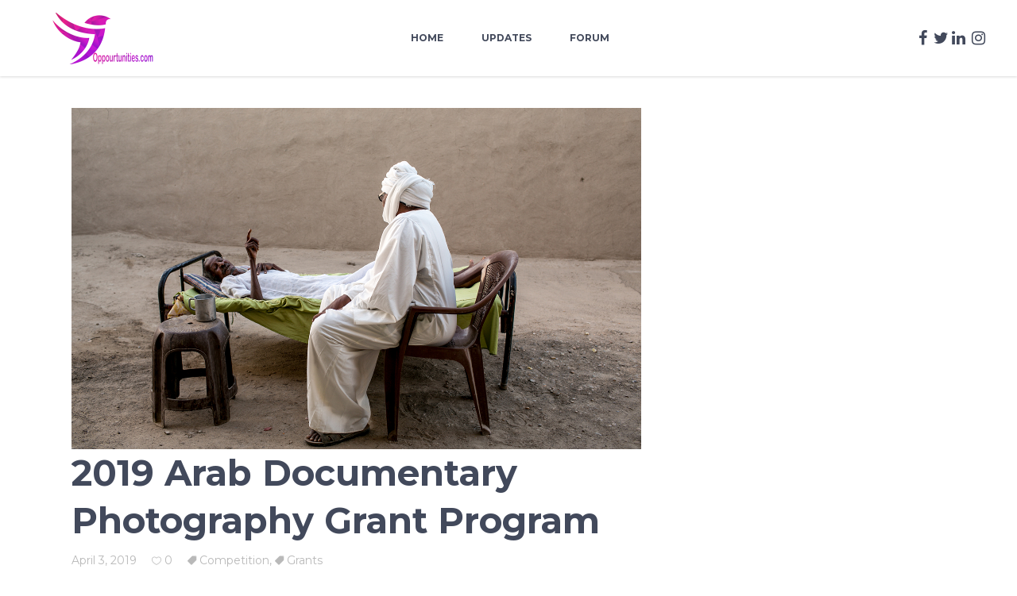

--- FILE ---
content_type: text/html; charset=UTF-8
request_url: https://oppourtunities.com/2019-arab-documentary-photography-grant-program/
body_size: 13680
content:
<!DOCTYPE html>
<html lang="en-US">
<head>
				
			<meta property="og:url" content="https://oppourtunities.com/2019-arab-documentary-photography-grant-program/"/>
			<meta property="og:type" content="article"/>
			<meta property="og:title" content="2019 Arab Documentary Photography Grant Program"/>
			<meta property="og:description" content=" [...]"/>
			<meta property="og:image" content="https://oppourtunities.com/wp-content/uploads/2019/04/arab.jpg"/>
		
				
		<meta charset="UTF-8"/>
		<link rel="profile" href="https://gmpg.org/xfn/11"/>
			
				<meta name="viewport" content="width=device-width,initial-scale=1,user-scalable=yes">
		<title>2019 Arab Documentary Photography Grant Program &#8211; Oppourtunities Forum</title>
<style>
#wpadminbar #wp-admin-bar-wccp_free_top_button .ab-icon:before {
	content: "\f160";
	color: #02CA02;
	top: 3px;
}
#wpadminbar #wp-admin-bar-wccp_free_top_button .ab-icon {
	transform: rotate(45deg);
}
</style>
<meta name='robots' content='max-image-preview:large' />
<link rel='dns-prefetch' href='//maps.googleapis.com' />
<link rel='dns-prefetch' href='//fonts.googleapis.com' />
<link rel="alternate" type="application/rss+xml" title="Oppourtunities Forum &raquo; Feed" href="https://oppourtunities.com/feed/" />
<link rel="alternate" type="application/rss+xml" title="Oppourtunities Forum &raquo; Comments Feed" href="https://oppourtunities.com/comments/feed/" />
<link rel="alternate" title="oEmbed (JSON)" type="application/json+oembed" href="https://oppourtunities.com/wp-json/oembed/1.0/embed?url=https%3A%2F%2Foppourtunities.com%2F2019-arab-documentary-photography-grant-program%2F" />
<link rel="alternate" title="oEmbed (XML)" type="text/xml+oembed" href="https://oppourtunities.com/wp-json/oembed/1.0/embed?url=https%3A%2F%2Foppourtunities.com%2F2019-arab-documentary-photography-grant-program%2F&#038;format=xml" />
<style id='wp-img-auto-sizes-contain-inline-css' type='text/css'>
img:is([sizes=auto i],[sizes^="auto," i]){contain-intrinsic-size:3000px 1500px}
/*# sourceURL=wp-img-auto-sizes-contain-inline-css */
</style>

<style id='wp-emoji-styles-inline-css' type='text/css'>

	img.wp-smiley, img.emoji {
		display: inline !important;
		border: none !important;
		box-shadow: none !important;
		height: 1em !important;
		width: 1em !important;
		margin: 0 0.07em !important;
		vertical-align: -0.1em !important;
		background: none !important;
		padding: 0 !important;
	}
/*# sourceURL=wp-emoji-styles-inline-css */
</style>
<link rel='stylesheet' id='wp-block-library-css' href='https://oppourtunities.com/wp-includes/css/dist/block-library/style.min.css?ver=6.9' type='text/css' media='all' />
<style id='global-styles-inline-css' type='text/css'>
:root{--wp--preset--aspect-ratio--square: 1;--wp--preset--aspect-ratio--4-3: 4/3;--wp--preset--aspect-ratio--3-4: 3/4;--wp--preset--aspect-ratio--3-2: 3/2;--wp--preset--aspect-ratio--2-3: 2/3;--wp--preset--aspect-ratio--16-9: 16/9;--wp--preset--aspect-ratio--9-16: 9/16;--wp--preset--color--black: #000000;--wp--preset--color--cyan-bluish-gray: #abb8c3;--wp--preset--color--white: #ffffff;--wp--preset--color--pale-pink: #f78da7;--wp--preset--color--vivid-red: #cf2e2e;--wp--preset--color--luminous-vivid-orange: #ff6900;--wp--preset--color--luminous-vivid-amber: #fcb900;--wp--preset--color--light-green-cyan: #7bdcb5;--wp--preset--color--vivid-green-cyan: #00d084;--wp--preset--color--pale-cyan-blue: #8ed1fc;--wp--preset--color--vivid-cyan-blue: #0693e3;--wp--preset--color--vivid-purple: #9b51e0;--wp--preset--gradient--vivid-cyan-blue-to-vivid-purple: linear-gradient(135deg,rgb(6,147,227) 0%,rgb(155,81,224) 100%);--wp--preset--gradient--light-green-cyan-to-vivid-green-cyan: linear-gradient(135deg,rgb(122,220,180) 0%,rgb(0,208,130) 100%);--wp--preset--gradient--luminous-vivid-amber-to-luminous-vivid-orange: linear-gradient(135deg,rgb(252,185,0) 0%,rgb(255,105,0) 100%);--wp--preset--gradient--luminous-vivid-orange-to-vivid-red: linear-gradient(135deg,rgb(255,105,0) 0%,rgb(207,46,46) 100%);--wp--preset--gradient--very-light-gray-to-cyan-bluish-gray: linear-gradient(135deg,rgb(238,238,238) 0%,rgb(169,184,195) 100%);--wp--preset--gradient--cool-to-warm-spectrum: linear-gradient(135deg,rgb(74,234,220) 0%,rgb(151,120,209) 20%,rgb(207,42,186) 40%,rgb(238,44,130) 60%,rgb(251,105,98) 80%,rgb(254,248,76) 100%);--wp--preset--gradient--blush-light-purple: linear-gradient(135deg,rgb(255,206,236) 0%,rgb(152,150,240) 100%);--wp--preset--gradient--blush-bordeaux: linear-gradient(135deg,rgb(254,205,165) 0%,rgb(254,45,45) 50%,rgb(107,0,62) 100%);--wp--preset--gradient--luminous-dusk: linear-gradient(135deg,rgb(255,203,112) 0%,rgb(199,81,192) 50%,rgb(65,88,208) 100%);--wp--preset--gradient--pale-ocean: linear-gradient(135deg,rgb(255,245,203) 0%,rgb(182,227,212) 50%,rgb(51,167,181) 100%);--wp--preset--gradient--electric-grass: linear-gradient(135deg,rgb(202,248,128) 0%,rgb(113,206,126) 100%);--wp--preset--gradient--midnight: linear-gradient(135deg,rgb(2,3,129) 0%,rgb(40,116,252) 100%);--wp--preset--font-size--small: 13px;--wp--preset--font-size--medium: 20px;--wp--preset--font-size--large: 36px;--wp--preset--font-size--x-large: 42px;--wp--preset--spacing--20: 0.44rem;--wp--preset--spacing--30: 0.67rem;--wp--preset--spacing--40: 1rem;--wp--preset--spacing--50: 1.5rem;--wp--preset--spacing--60: 2.25rem;--wp--preset--spacing--70: 3.38rem;--wp--preset--spacing--80: 5.06rem;--wp--preset--shadow--natural: 6px 6px 9px rgba(0, 0, 0, 0.2);--wp--preset--shadow--deep: 12px 12px 50px rgba(0, 0, 0, 0.4);--wp--preset--shadow--sharp: 6px 6px 0px rgba(0, 0, 0, 0.2);--wp--preset--shadow--outlined: 6px 6px 0px -3px rgb(255, 255, 255), 6px 6px rgb(0, 0, 0);--wp--preset--shadow--crisp: 6px 6px 0px rgb(0, 0, 0);}:where(.is-layout-flex){gap: 0.5em;}:where(.is-layout-grid){gap: 0.5em;}body .is-layout-flex{display: flex;}.is-layout-flex{flex-wrap: wrap;align-items: center;}.is-layout-flex > :is(*, div){margin: 0;}body .is-layout-grid{display: grid;}.is-layout-grid > :is(*, div){margin: 0;}:where(.wp-block-columns.is-layout-flex){gap: 2em;}:where(.wp-block-columns.is-layout-grid){gap: 2em;}:where(.wp-block-post-template.is-layout-flex){gap: 1.25em;}:where(.wp-block-post-template.is-layout-grid){gap: 1.25em;}.has-black-color{color: var(--wp--preset--color--black) !important;}.has-cyan-bluish-gray-color{color: var(--wp--preset--color--cyan-bluish-gray) !important;}.has-white-color{color: var(--wp--preset--color--white) !important;}.has-pale-pink-color{color: var(--wp--preset--color--pale-pink) !important;}.has-vivid-red-color{color: var(--wp--preset--color--vivid-red) !important;}.has-luminous-vivid-orange-color{color: var(--wp--preset--color--luminous-vivid-orange) !important;}.has-luminous-vivid-amber-color{color: var(--wp--preset--color--luminous-vivid-amber) !important;}.has-light-green-cyan-color{color: var(--wp--preset--color--light-green-cyan) !important;}.has-vivid-green-cyan-color{color: var(--wp--preset--color--vivid-green-cyan) !important;}.has-pale-cyan-blue-color{color: var(--wp--preset--color--pale-cyan-blue) !important;}.has-vivid-cyan-blue-color{color: var(--wp--preset--color--vivid-cyan-blue) !important;}.has-vivid-purple-color{color: var(--wp--preset--color--vivid-purple) !important;}.has-black-background-color{background-color: var(--wp--preset--color--black) !important;}.has-cyan-bluish-gray-background-color{background-color: var(--wp--preset--color--cyan-bluish-gray) !important;}.has-white-background-color{background-color: var(--wp--preset--color--white) !important;}.has-pale-pink-background-color{background-color: var(--wp--preset--color--pale-pink) !important;}.has-vivid-red-background-color{background-color: var(--wp--preset--color--vivid-red) !important;}.has-luminous-vivid-orange-background-color{background-color: var(--wp--preset--color--luminous-vivid-orange) !important;}.has-luminous-vivid-amber-background-color{background-color: var(--wp--preset--color--luminous-vivid-amber) !important;}.has-light-green-cyan-background-color{background-color: var(--wp--preset--color--light-green-cyan) !important;}.has-vivid-green-cyan-background-color{background-color: var(--wp--preset--color--vivid-green-cyan) !important;}.has-pale-cyan-blue-background-color{background-color: var(--wp--preset--color--pale-cyan-blue) !important;}.has-vivid-cyan-blue-background-color{background-color: var(--wp--preset--color--vivid-cyan-blue) !important;}.has-vivid-purple-background-color{background-color: var(--wp--preset--color--vivid-purple) !important;}.has-black-border-color{border-color: var(--wp--preset--color--black) !important;}.has-cyan-bluish-gray-border-color{border-color: var(--wp--preset--color--cyan-bluish-gray) !important;}.has-white-border-color{border-color: var(--wp--preset--color--white) !important;}.has-pale-pink-border-color{border-color: var(--wp--preset--color--pale-pink) !important;}.has-vivid-red-border-color{border-color: var(--wp--preset--color--vivid-red) !important;}.has-luminous-vivid-orange-border-color{border-color: var(--wp--preset--color--luminous-vivid-orange) !important;}.has-luminous-vivid-amber-border-color{border-color: var(--wp--preset--color--luminous-vivid-amber) !important;}.has-light-green-cyan-border-color{border-color: var(--wp--preset--color--light-green-cyan) !important;}.has-vivid-green-cyan-border-color{border-color: var(--wp--preset--color--vivid-green-cyan) !important;}.has-pale-cyan-blue-border-color{border-color: var(--wp--preset--color--pale-cyan-blue) !important;}.has-vivid-cyan-blue-border-color{border-color: var(--wp--preset--color--vivid-cyan-blue) !important;}.has-vivid-purple-border-color{border-color: var(--wp--preset--color--vivid-purple) !important;}.has-vivid-cyan-blue-to-vivid-purple-gradient-background{background: var(--wp--preset--gradient--vivid-cyan-blue-to-vivid-purple) !important;}.has-light-green-cyan-to-vivid-green-cyan-gradient-background{background: var(--wp--preset--gradient--light-green-cyan-to-vivid-green-cyan) !important;}.has-luminous-vivid-amber-to-luminous-vivid-orange-gradient-background{background: var(--wp--preset--gradient--luminous-vivid-amber-to-luminous-vivid-orange) !important;}.has-luminous-vivid-orange-to-vivid-red-gradient-background{background: var(--wp--preset--gradient--luminous-vivid-orange-to-vivid-red) !important;}.has-very-light-gray-to-cyan-bluish-gray-gradient-background{background: var(--wp--preset--gradient--very-light-gray-to-cyan-bluish-gray) !important;}.has-cool-to-warm-spectrum-gradient-background{background: var(--wp--preset--gradient--cool-to-warm-spectrum) !important;}.has-blush-light-purple-gradient-background{background: var(--wp--preset--gradient--blush-light-purple) !important;}.has-blush-bordeaux-gradient-background{background: var(--wp--preset--gradient--blush-bordeaux) !important;}.has-luminous-dusk-gradient-background{background: var(--wp--preset--gradient--luminous-dusk) !important;}.has-pale-ocean-gradient-background{background: var(--wp--preset--gradient--pale-ocean) !important;}.has-electric-grass-gradient-background{background: var(--wp--preset--gradient--electric-grass) !important;}.has-midnight-gradient-background{background: var(--wp--preset--gradient--midnight) !important;}.has-small-font-size{font-size: var(--wp--preset--font-size--small) !important;}.has-medium-font-size{font-size: var(--wp--preset--font-size--medium) !important;}.has-large-font-size{font-size: var(--wp--preset--font-size--large) !important;}.has-x-large-font-size{font-size: var(--wp--preset--font-size--x-large) !important;}
/*# sourceURL=global-styles-inline-css */
</style>

<style id='classic-theme-styles-inline-css' type='text/css'>
/*! This file is auto-generated */
.wp-block-button__link{color:#fff;background-color:#32373c;border-radius:9999px;box-shadow:none;text-decoration:none;padding:calc(.667em + 2px) calc(1.333em + 2px);font-size:1.125em}.wp-block-file__button{background:#32373c;color:#fff;text-decoration:none}
/*# sourceURL=/wp-includes/css/classic-themes.min.css */
</style>
<link rel='stylesheet' id='bbp-default-css' href='https://oppourtunities.com/wp-content/plugins/bbpress/templates/default/css/bbpress.min.css?ver=2.6.14' type='text/css' media='all' />
<link rel='stylesheet' id='contact-form-7-css' href='https://oppourtunities.com/wp-content/plugins/contact-form-7/includes/css/styles.css?ver=6.1.4' type='text/css' media='all' />
<link rel='stylesheet' id='font-awesome-css' href='https://oppourtunities.com/wp-content/plugins/ultimate-carousel-for-visual-composer//css/css/font-awesome.min.css?ver=6.9' type='text/css' media='all' />
<link rel='stylesheet' id='style_register_widget-css' href='https://oppourtunities.com/wp-content/plugins/wp-register-profile-with-shortcode/css/style_register_widget.css?ver=6.9' type='text/css' media='all' />
<link rel='stylesheet' id='esmarts_elated_default_style-css' href='https://oppourtunities.com/wp-content/themes/opportunities/style.css?ver=6.9' type='text/css' media='all' />
<link rel='stylesheet' id='esmarts_elated_modules-css' href='https://oppourtunities.com/wp-content/themes/opportunities/assets/css/modules.min.css?ver=6.9' type='text/css' media='all' />
<style id='esmarts_elated_modules-inline-css' type='text/css'>
/* generated in /home/opporlqm/public_html/wp-content/themes/opportunities/framework/admin/options/general/map.php esmarts_elated_page_general_style function */
.postid-8030.eltdf-boxed .eltdf-wrapper { background-attachment: fixed;}


/*# sourceURL=esmarts_elated_modules-inline-css */
</style>
<link rel='stylesheet' id='eltdf_font_awesome-css' href='https://oppourtunities.com/wp-content/themes/opportunities/assets/css/font-awesome/css/font-awesome.min.css?ver=6.9' type='text/css' media='all' />
<link rel='stylesheet' id='eltdf_font_elegant-css' href='https://oppourtunities.com/wp-content/themes/opportunities/assets/css/elegant-icons/style.min.css?ver=6.9' type='text/css' media='all' />
<link rel='stylesheet' id='eltdf_ion_icons-css' href='https://oppourtunities.com/wp-content/themes/opportunities/assets/css/ion-icons/css/ionicons.min.css?ver=6.9' type='text/css' media='all' />
<link rel='stylesheet' id='eltdf_linear_icons-css' href='https://oppourtunities.com/wp-content/themes/opportunities/assets/css/linear-icons/style.css?ver=6.9' type='text/css' media='all' />
<link rel='stylesheet' id='eltdf_simple_line_icons-css' href='https://oppourtunities.com/wp-content/themes/opportunities/assets/css/simple-line-icons/simple-line-icons.css?ver=6.9' type='text/css' media='all' />
<link rel='stylesheet' id='mediaelement-css' href='https://oppourtunities.com/wp-includes/js/mediaelement/mediaelementplayer-legacy.min.css?ver=4.2.17' type='text/css' media='all' />
<link rel='stylesheet' id='wp-mediaelement-css' href='https://oppourtunities.com/wp-includes/js/mediaelement/wp-mediaelement.min.css?ver=6.9' type='text/css' media='all' />
<link rel='stylesheet' id='esmarts_elated_style_dynamic-css' href='https://oppourtunities.com/wp-content/themes/opportunities/assets/css/style_dynamic.css?ver=1590279206' type='text/css' media='all' />
<link rel='stylesheet' id='esmarts_elated_modules_responsive-css' href='https://oppourtunities.com/wp-content/themes/opportunities/assets/css/modules-responsive.min.css?ver=6.9' type='text/css' media='all' />
<link rel='stylesheet' id='esmarts_elated_style_dynamic_responsive-css' href='https://oppourtunities.com/wp-content/themes/opportunities/assets/css/style_dynamic_responsive.css?ver=1590279206' type='text/css' media='all' />
<link rel='stylesheet' id='esmarts_elated_google_fonts-css' href='https://fonts.googleapis.com/css?family=Montserrat%3A400%2C700%7CCrimson+Text%3A400%2C700%7CNothing+You+Could+Do%3A400%2C700&#038;subset=latin-ext&#038;ver=1.0.0' type='text/css' media='all' />
<script type="text/javascript" src="https://oppourtunities.com/wp-content/plugins/wp-letsencrypt-ssl/admin/js/jsredirect.js?ver=7.8.5.8" id="wpen-jsredirect-js"></script>
<script type="text/javascript" src="https://oppourtunities.com/wp-includes/js/jquery/jquery.min.js?ver=3.7.1" id="jquery-core-js"></script>
<script type="text/javascript" src="https://oppourtunities.com/wp-includes/js/jquery/jquery-migrate.min.js?ver=3.4.1" id="jquery-migrate-js"></script>
<script type="text/javascript" src="https://oppourtunities.com/wp-content/plugins/revslider/public/assets/js/rbtools.min.js?ver=6.6.20" async id="tp-tools-js"></script>
<script type="text/javascript" src="https://oppourtunities.com/wp-content/plugins/revslider/public/assets/js/rs6.min.js?ver=6.6.20" async id="revmin-js"></script>
<script type="text/javascript" src="https://oppourtunities.com/wp-content/plugins/wp-register-profile-with-shortcode/js/jquery.validate.min.js?ver=6.9" id="jquery.validate.min-js"></script>
<script type="text/javascript" src="https://oppourtunities.com/wp-content/plugins/wp-register-profile-with-shortcode/js/additional-methods.js?ver=6.9" id="additional-methods-js"></script>
<script></script><link rel="https://api.w.org/" href="https://oppourtunities.com/wp-json/" /><link rel="alternate" title="JSON" type="application/json" href="https://oppourtunities.com/wp-json/wp/v2/posts/8030" /><link rel="EditURI" type="application/rsd+xml" title="RSD" href="https://oppourtunities.com/xmlrpc.php?rsd" />
<meta name="generator" content="WordPress 6.9" />
<link rel="canonical" href="https://oppourtunities.com/2019-arab-documentary-photography-grant-program/" />
<link rel='shortlink' href='https://oppourtunities.com/?p=8030' />
<meta name="generator" content="Powered by WPBakery Page Builder - drag and drop page builder for WordPress."/>
<meta name="generator" content="Powered by Slider Revolution 6.6.20 - responsive, Mobile-Friendly Slider Plugin for WordPress with comfortable drag and drop interface." />
<script>function setREVStartSize(e){
			//window.requestAnimationFrame(function() {
				window.RSIW = window.RSIW===undefined ? window.innerWidth : window.RSIW;
				window.RSIH = window.RSIH===undefined ? window.innerHeight : window.RSIH;
				try {
					var pw = document.getElementById(e.c).parentNode.offsetWidth,
						newh;
					pw = pw===0 || isNaN(pw) || (e.l=="fullwidth" || e.layout=="fullwidth") ? window.RSIW : pw;
					e.tabw = e.tabw===undefined ? 0 : parseInt(e.tabw);
					e.thumbw = e.thumbw===undefined ? 0 : parseInt(e.thumbw);
					e.tabh = e.tabh===undefined ? 0 : parseInt(e.tabh);
					e.thumbh = e.thumbh===undefined ? 0 : parseInt(e.thumbh);
					e.tabhide = e.tabhide===undefined ? 0 : parseInt(e.tabhide);
					e.thumbhide = e.thumbhide===undefined ? 0 : parseInt(e.thumbhide);
					e.mh = e.mh===undefined || e.mh=="" || e.mh==="auto" ? 0 : parseInt(e.mh,0);
					if(e.layout==="fullscreen" || e.l==="fullscreen")
						newh = Math.max(e.mh,window.RSIH);
					else{
						e.gw = Array.isArray(e.gw) ? e.gw : [e.gw];
						for (var i in e.rl) if (e.gw[i]===undefined || e.gw[i]===0) e.gw[i] = e.gw[i-1];
						e.gh = e.el===undefined || e.el==="" || (Array.isArray(e.el) && e.el.length==0)? e.gh : e.el;
						e.gh = Array.isArray(e.gh) ? e.gh : [e.gh];
						for (var i in e.rl) if (e.gh[i]===undefined || e.gh[i]===0) e.gh[i] = e.gh[i-1];
											
						var nl = new Array(e.rl.length),
							ix = 0,
							sl;
						e.tabw = e.tabhide>=pw ? 0 : e.tabw;
						e.thumbw = e.thumbhide>=pw ? 0 : e.thumbw;
						e.tabh = e.tabhide>=pw ? 0 : e.tabh;
						e.thumbh = e.thumbhide>=pw ? 0 : e.thumbh;
						for (var i in e.rl) nl[i] = e.rl[i]<window.RSIW ? 0 : e.rl[i];
						sl = nl[0];
						for (var i in nl) if (sl>nl[i] && nl[i]>0) { sl = nl[i]; ix=i;}
						var m = pw>(e.gw[ix]+e.tabw+e.thumbw) ? 1 : (pw-(e.tabw+e.thumbw)) / (e.gw[ix]);
						newh =  (e.gh[ix] * m) + (e.tabh + e.thumbh);
					}
					var el = document.getElementById(e.c);
					if (el!==null && el) el.style.height = newh+"px";
					el = document.getElementById(e.c+"_wrapper");
					if (el!==null && el) {
						el.style.height = newh+"px";
						el.style.display = "block";
					}
				} catch(e){
					console.log("Failure at Presize of Slider:" + e)
				}
			//});
		  };</script>
<noscript><style> .wpb_animate_when_almost_visible { opacity: 1; }</style></noscript><link rel='stylesheet' id='rs-plugin-settings-css' href='https://oppourtunities.com/wp-content/plugins/revslider/public/assets/css/rs6.css?ver=6.6.20' type='text/css' media='all' />
<style id='rs-plugin-settings-inline-css' type='text/css'>
#rs-demo-id {}
/*# sourceURL=rs-plugin-settings-inline-css */
</style>
</head>
<body class="wp-singular post-template-default single single-post postid-8030 single-format-standard wp-theme-opportunities eltd-core-1.0 unselectable esmarts-ver-1.0 eltdf-grid-1300 eltdf-fixed-on-scroll eltdf-dropdown-animate-height eltdf-header-standard eltdf-menu-area-in-grid-shadow-disable eltdf-menu-area-border-disable eltdf-menu-area-in-grid-border-disable eltdf-logo-area-border-disable eltdf-logo-area-in-grid-border-disable eltdf-default-mobile-header eltdf-sticky-up-mobile-header wpb-js-composer js-comp-ver-7.4 vc_responsive" itemscope itemtype="http://schema.org/WebPage">
	
    <div class="eltdf-wrapper">
        <div class="eltdf-wrapper-inner">
            
<header class="eltdf-page-header">
		
			<div class="eltdf-fixed-wrapper">
				
	<div class="eltdf-menu-area eltdf-menu-center">
				
						
			<div class="eltdf-vertical-align-containers">
				<div class="eltdf-position-left">
					<div class="eltdf-position-left-inner">
						

<div class="eltdf-logo-wrapper">
    <a itemprop="url" href="https://oppourtunities.com/" style="height: 65px;">
        <img itemprop="image" class="eltdf-normal-logo" src="https://oppourtunities.com/wp-content/uploads/2018/11/logo-oppo.png" width="342" height="130"  alt="logo"/>
                    </a>
</div>

											</div>
				</div>
									<div class="eltdf-position-center">
						<div class="eltdf-position-center-inner">
							
<nav class="eltdf-main-menu eltdf-drop-down eltdf-default-nav">
    <ul id="menu-opportunity-home" class="clearfix"><li id="nav-menu-item-4835" class="menu-item menu-item-type-post_type menu-item-object-page menu-item-home  narrow"><a href="https://oppourtunities.com/" class=""><span class="item_outer"><span class="item_text">Home</span></span></a></li>
<li id="nav-menu-item-4836" class="menu-item menu-item-type-post_type menu-item-object-page current_page_parent  narrow"><a href="https://oppourtunities.com/updates/" class=""><span class="item_outer"><span class="item_text">Updates</span></span></a></li>
<li id="nav-menu-item-4853" class="menu-item menu-item-type-post_type menu-item-object-page  narrow"><a href="https://oppourtunities.com/forum/" class=""><span class="item_outer"><span class="item_text">Forum</span></span></a></li>
</ul></nav>

						</div>
					</div>
								<div class="eltdf-position-right">
					<div class="eltdf-position-right-inner">
														
		<a class="eltdf-social-icon-widget-holder eltdf-icon-has-hover"  style="font-size: 20px" href="https://www.facebook.com/oppourtunities/" target="_self">
			<span class="eltdf-social-icon-widget fa fa-facebook     "></span>		</a>
		<div class="widget eltdf-separator-widget"><div class="eltdf-separator-holder clearfix  eltdf-separator-center eltdf-separator-normal">
	<div class="eltdf-separator" style="border-style: solid"></div>
</div>
</div>		
		<a class="eltdf-social-icon-widget-holder eltdf-icon-has-hover"  style="font-size: 20px" href="https://twitter.com/oppourtunties" target="_self">
			<span class="eltdf-social-icon-widget fa fa-twitter     "></span>		</a>
				
		<a class="eltdf-social-icon-widget-holder eltdf-icon-has-hover"  style="font-size: 20px" href="https://www.linkedin.com/in/oppourtunities-world-177786171/" target="_self">
			<span class="eltdf-social-icon-widget fa fa-linkedin     "></span>		</a>
		<div class="widget eltdf-separator-widget"><div class="eltdf-separator-holder clearfix  eltdf-separator-center eltdf-separator-normal">
	<div class="eltdf-separator" style="border-style: solid"></div>
</div>
</div>		
		<a class="eltdf-social-icon-widget-holder eltdf-icon-has-hover"  style="font-size: 20px" href="https://www.instagram.com/ww.w.oppourtunities.com4" target="_self">
			<span class="eltdf-social-icon-widget fa fa-instagram     "></span>		</a>
							</div>
				</div>
			</div>
			
			</div>
			
			</div>
		
		
	</header>


<header class="eltdf-mobile-header">
		
	<div class="eltdf-mobile-header-inner">
		<div class="eltdf-mobile-header-holder">
			<div class="eltdf-grid">
				<div class="eltdf-vertical-align-containers">
					<div class="eltdf-vertical-align-containers">
													<div class="eltdf-mobile-menu-opener">
								<a href="javascript:void(0)">
									<span class="eltdf-mobile-menu-icon">
										<span aria-hidden="true" class="eltdf-icon-font-elegant icon_menu " ></span>									</span>
																	</a>
							</div>
												<div class="eltdf-position-center">
							<div class="eltdf-position-center-inner">
								

<div class="eltdf-mobile-logo-wrapper">
    <a itemprop="url" href="https://oppourtunities.com/" style="height: 65px">
        <img itemprop="image" src="https://oppourtunities.com/wp-content/uploads/2018/11/logo-oppo.png" width="342" height="130"  alt="Mobile Logo"/>
    </a>
</div>

							</div>
						</div>
						<div class="eltdf-position-right">
							<div class="eltdf-position-right-inner">
															</div>
						</div>
					</div>
				</div>
			</div>
		</div>
		
<nav class="eltdf-mobile-nav">
    <div class="eltdf-grid">
        <ul id="menu-opportunity-home-1" class=""><li id="mobile-menu-item-4835" class="menu-item menu-item-type-post_type menu-item-object-page menu-item-home "><a href="https://oppourtunities.com/" class=""><span>Home</span></a></li>
<li id="mobile-menu-item-4836" class="menu-item menu-item-type-post_type menu-item-object-page current_page_parent "><a href="https://oppourtunities.com/updates/" class=""><span>Updates</span></a></li>
<li id="mobile-menu-item-4853" class="menu-item menu-item-type-post_type menu-item-object-page "><a href="https://oppourtunities.com/forum/" class=""><span>Forum</span></a></li>
</ul>    </div>
</nav>

	</div>
	
	</header>

			<a id='eltdf-back-to-top' href='#'>
                <span class="eltdf-icon-stack">
                     <span aria-hidden="true" class="eltdf-icon-font-elegant arrow_carrot-up  "></span>                </span>
			</a>
			        
            <div class="eltdf-content" >
                <div class="eltdf-content-inner">	
	<div class="eltdf-container">
				
		<div class="eltdf-container-inner clearfix">
			<div class="eltdf-grid-row eltdf-content-has-sidebar eltdf-grid-large-gutter">
	<div class="eltdf-page-content-holder eltdf-grid-col-8">
		<div class="eltdf-blog-holder eltdf-blog-single eltdf-blog-single-standard">
			<article id="post-8030" class="post-8030 post type-post status-publish format-standard has-post-thumbnail hentry category-competition category-grants tag-arab-documentary-photography">
	<div class="eltdf-post-content">
		<div class="eltdf-post-heading">
			
	<div class="eltdf-post-image">
					<img width="1500" height="900" src="https://oppourtunities.com/wp-content/uploads/2019/04/arab.jpg" class="attachment-full size-full wp-post-image" alt="" decoding="async" fetchpriority="high" srcset="https://oppourtunities.com/wp-content/uploads/2019/04/arab.jpg 1500w, https://oppourtunities.com/wp-content/uploads/2019/04/arab-300x180.jpg 300w, https://oppourtunities.com/wp-content/uploads/2019/04/arab-768x461.jpg 768w, https://oppourtunities.com/wp-content/uploads/2019/04/arab-1024x614.jpg 1024w" sizes="(max-width: 1500px) 100vw, 1500px" />					</div>
		</div>
		<div class="eltdf-post-text">
			<div class="eltdf-post-text-inner">
				
<h2 itemprop="name" class="entry-title eltdf-post-title" >
            2019 Arab Documentary Photography Grant Program    </h2>				<div class="eltdf-post-info-top">
					<div itemprop="dateCreated" class="eltdf-post-info-date entry-date published updated">
            <a itemprop="url" href="https://oppourtunities.com/2019/04/">
    
        April 3, 2019        </a>
    <meta itemprop="interactionCount" content="UserComments: 0"/>
</div>						<div class="eltdf-blog-like">
		<a href="#" class="eltdf-like" id="eltdf-like-8030-217" title="Like this"><i class="icon_heart_alt"></i><span>0</span></a>	</div>
										<div class="eltdf-post-info-category">
    <a href="https://oppourtunities.com/category/competition/" rel="category tag">Competition</a>, <a href="https://oppourtunities.com/category/grants/" rel="category tag">Grants</a></div>				</div>
				<div class="eltdf-post-text-main">
					<p>Deadline: May 1, 2019.</p>
<p>The Arab Fund for Art and Culture and the Prince Claus Fund in Amsterdam, the Netherlands, in partnership with the Magnum Foundation in New York, USA, launched the Arab Documentary Photography Program (ADPP) in 2014. The ADPP is a program jointly funded by AFAC and PCF, targeting creative documentary photographers in the Arab region. A jurors’ committee comprised of Arab and international experts will select up to 10 grantees to receive financial and professional support to complete their proposed photography projects.</p>
<p>&nbsp;</p>
<p>ELIGIBILITY</p>
<p>1. This grant is open to Arab applicants mainly those living and working in the Arab region, irrespective of age, years of experience, ethnicity, gender or religion. Exceptions are made for Arab applicants who had to flee their home countries during the past six years (since 2012) due to political unrest. Their projects must however be related to the region.</p>
<p>2. Professional and emerging photographers are eligible to apply. Photographers who have not specialized in documentary photography will be considered as long as the proposed work is documentary in nature.</p>
<p>3. Technical familiarity with photography is required. Journalists or activists who have not had experience with photography are not eligible to apply.</p>
<p>4. Applicants must be comfortable using English for all communication and in person discussions. The workshops and communication will be conducted in English. Translation can be provided during the workshops.</p>
<p>5. Applicants must be independent, i.e. not currently working under any “work for hire” agreements, and should have full copyright ownership of the work they produce.</p>
<p>&nbsp;</p>
<p>GRANT</p>
<p>1. AFAC’s Arab Documentary Photography Program (ADPP) provides up to 10 production grants per cycle of 5,000 USD each. Grantees are expected to work on their projects in their country of residence over a period of 8 months. The grant may be used to begin a new project or to complete work on an existing project.</p>
<p>2. In addition, ADPP grantees will benefit from mentorship provided by top caliber program mentors and will be required to attend two specialized workshops to help them develop and produce their projects and consider avenues for distribution. Grantees travel and accommodation expenses during the workshops are not included in the production grant but will be covered separately by the program. The production grant does not include printing and distribution costs.</p>
<p>&nbsp;</p>
<p>APPLICATION</p>
<p>To apply, please <a href="https://www.arabculturefund.org/Login" target="_blank" rel="noopener">login </a>with your username and password. Once you login, visit the program page you are interested in applying to and click on apply. In case you don’t have an existing account, please <a href="https://www.arabculturefund.org/Register" target="_blank" rel="noopener">create one here</a>.</p>
<p>All applications must include:</p>
<ul>
<li>10 &#8211; 20 images from the initial stages of the proposed project.</li>
<li>Images from any single body of work that demonstrates the applicant’s ability as a photographer and a visual storyteller.</li>
<li>Captions should be included in the metadata of each image file. A numbered caption sheet is requested in the supporting material zip file.</li>
<li>Images should be JPGs, 72 dpi, and longest edge 1,000 pixels.<br />
Additional media as supplement to the still photographs are accepted. Applicant needs to include the corresponding links in the supporting material zip file.</li>
<li>Applications lacking in supporting material will not be considered for evaluation nor will the applicant be contacted to send the missing material.</li>
<li>Supporting files/samples of current submitted project and/or previous work smaller than 10 MB can be uploaded directly to the application.</li>
<li>Supporting files/samples of current submitted project and/or previous work between 10 MB and 300 MB should be included as links to files on sharing websites (such as Dropbox, Vimeo, YouTube…).</li>
<li>For further inquiries regarding supporting material, contact <a href="mailto:cathy.khattar@arabculturefund.org" target="_blank" rel="noopener">AFAC grants management team</a>.</li>
</ul>
<p>&nbsp;</p>
<p>OFFICIAL LINK</p>
<p>&nbsp;</p>
<p><a href="https://www.arabculturefund.org/Programs/17" target="_blank" rel="noopener">Click here to apply</a></p>
									</div>
				<div class="eltdf-post-info-bottom clearfix">
					<div class="eltdf-post-info-bottom-left">
						<div class="eltdf-tags-holder">
    <div class="eltdf-tags">
        <a href="https://oppourtunities.com/tag/arab-documentary-photography/" rel="tag">Arab Documentary Photography</a>    </div>
</div>
					</div>
					<div class="eltdf-post-info-bottom-right">
						    <div class="eltdf-blog-share">
        <div class="eltdf-social-share-holder eltdf-list">
		<ul>
		<li class="eltdf-facebook-share">
	<a itemprop="url" class="eltdf-share-link" href="#" onclick="window.open(&#039;http://www.facebook.com/sharer.php?u=https%3A%2F%2Foppourtunities.com%2F2019-arab-documentary-photography-grant-program%2F&#039;, &#039;sharer&#039;, &#039;toolbar=0,status=0,width=620,height=280&#039;);">
					<span class="eltdf-social-network-icon social_facebook"></span>
			</a>
</li><li class="eltdf-twitter-share">
	<a itemprop="url" class="eltdf-share-link" href="#" onclick="window.open(&#039;http://twitter.com/home?status=+%5B%26hellip%3B%5Dhttps://oppourtunities.com/2019-arab-documentary-photography-grant-program/&#039;, &#039;popupwindow&#039;, &#039;scrollbars=yes,width=800,height=400&#039;);">
					<span class="eltdf-social-network-icon social_twitter"></span>
			</a>
</li><li class="eltdf-linkedin-share">
	<a itemprop="url" class="eltdf-share-link" href="#" onclick="popUp=window.open(&#039;http://linkedin.com/shareArticle?mini=true&amp;url=https%3A%2F%2Foppourtunities.com%2F2019-arab-documentary-photography-grant-program%2F&amp;title=2019+Arab+Documentary+Photography+Grant+Program&#039;, &#039;popupwindow&#039;, &#039;scrollbars=yes,width=800,height=400&#039;);popUp.focus();return false;">
					<span class="eltdf-social-network-icon social_linkedin"></span>
			</a>
</li><li class="eltdf-tumblr-share">
	<a itemprop="url" class="eltdf-share-link" href="#" onclick="popUp=window.open(&#039;http://www.tumblr.com/share/link?url=https%3A%2F%2Foppourtunities.com%2F2019-arab-documentary-photography-grant-program%2F&amp;name=2019+Arab+Documentary+Photography+Grant+Program&amp;description=+%5B%26hellip%3B%5D&#039;, &#039;popupwindow&#039;, &#039;scrollbars=yes,width=800,height=400&#039;);popUp.focus();return false;">
					<span class="eltdf-social-network-icon social_tumblr"></span>
			</a>
</li><li class="eltdf-pinterest-share">
	<a itemprop="url" class="eltdf-share-link" href="#" onclick="popUp=window.open(&#039;http://pinterest.com/pin/create/button/?url=https%3A%2F%2Foppourtunities.com%2F2019-arab-documentary-photography-grant-program%2F&amp;description=2019 Arab Documentary Photography Grant Program&amp;media=https%3A%2F%2Foppourtunities.com%2Fwp-content%2Fuploads%2F2019%2F04%2Farab.jpg&#039;, &#039;popupwindow&#039;, &#039;scrollbars=yes,width=800,height=400&#039;);popUp.focus();return false;">
					<span class="eltdf-social-network-icon social_pinterest"></span>
			</a>
</li>	</ul>
</div>    </div>
					</div>
				</div>
			</div>
		</div>
	</div>
</article>    <div class="eltdf-related-posts-holder clearfix">
                    <h5 class="eltdf-related-posts-title">RELATED POSTS</h5>
            <div class="eltdf-related-posts-inner clearfix">
                                    <div class="eltdf-related-post">
                        <div class="eltdf-related-post-inner">
                            <div class="eltdf-related-post-image">
                                                                    <a itemprop="url" href="https://oppourtunities.com/2026-wilson-ornithological-society-research-grants/" title="2026 Wilson Ornithological Society Research Grants">
                                         <img width="1500" height="500" src="https://oppourtunities.com/wp-content/uploads/2026/01/Wilson-Ornithological-Society.jpg" class="attachment-full size-full wp-post-image" alt="" decoding="async" srcset="https://oppourtunities.com/wp-content/uploads/2026/01/Wilson-Ornithological-Society.jpg 1500w, https://oppourtunities.com/wp-content/uploads/2026/01/Wilson-Ornithological-Society-300x100.jpg 300w, https://oppourtunities.com/wp-content/uploads/2026/01/Wilson-Ornithological-Society-1024x341.jpg 1024w, https://oppourtunities.com/wp-content/uploads/2026/01/Wilson-Ornithological-Society-768x256.jpg 768w" sizes="(max-width: 1500px) 100vw, 1500px" />                                    </a>
                                                            </div>
                            <h5 itemprop="name" class="entry-title eltdf-post-title"><a itemprop="url" href="https://oppourtunities.com/2026-wilson-ornithological-society-research-grants/" title="2026 Wilson Ornithological Society Research Grants">2026 Wilson Ornithological Society Research Grants</a></h5>
                            <div class="eltdf-post-info">
                                <div itemprop="dateCreated" class="eltdf-post-info-date entry-date published updated">
            <a itemprop="url" href="https://oppourtunities.com/2026/01/">
    
        January 5, 2026        </a>
    <meta itemprop="interactionCount" content="UserComments: 0"/>
</div>                            </div>
                        </div>
                    </div>
                                    <div class="eltdf-related-post">
                        <div class="eltdf-related-post-inner">
                            <div class="eltdf-related-post-image">
                                                                    <a itemprop="url" href="https://oppourtunities.com/2026-johns-hopkins-healthcare-design-competition/" title="2026 Johns Hopkins Healthcare Design Competition">
                                         <img width="688" height="346" src="https://oppourtunities.com/wp-content/uploads/2026/01/Johns-Hopkins-Healthcare-Design-Competition.jpg" class="attachment-full size-full wp-post-image" alt="" decoding="async" srcset="https://oppourtunities.com/wp-content/uploads/2026/01/Johns-Hopkins-Healthcare-Design-Competition.jpg 688w, https://oppourtunities.com/wp-content/uploads/2026/01/Johns-Hopkins-Healthcare-Design-Competition-300x151.jpg 300w" sizes="(max-width: 688px) 100vw, 688px" />                                    </a>
                                                            </div>
                            <h5 itemprop="name" class="entry-title eltdf-post-title"><a itemprop="url" href="https://oppourtunities.com/2026-johns-hopkins-healthcare-design-competition/" title="2026 Johns Hopkins Healthcare Design Competition">2026 Johns Hopkins Healthcare Design Competition</a></h5>
                            <div class="eltdf-post-info">
                                <div itemprop="dateCreated" class="eltdf-post-info-date entry-date published updated">
            <a itemprop="url" href="https://oppourtunities.com/2026/01/">
    
        January 5, 2026        </a>
    <meta itemprop="interactionCount" content="UserComments: 0"/>
</div>                            </div>
                        </div>
                    </div>
                                    <div class="eltdf-related-post">
                        <div class="eltdf-related-post-inner">
                            <div class="eltdf-related-post-image">
                                                                    <a itemprop="url" href="https://oppourtunities.com/2026-mastercard-foundation-and-university-of-cambridge-climate-resilience-and-sustainability-research-fund/" title="2026 Mastercard Foundation and University of Cambridge Climate Resilience and Sustainability Research Fund">
                                         <img width="300" height="122" src="https://oppourtunities.com/wp-content/uploads/2026/01/Cambridge-Climate-Resilience-and-Sustainability-Research-Fund.jpg" class="attachment-full size-full wp-post-image" alt="" decoding="async" loading="lazy" />                                    </a>
                                                            </div>
                            <h5 itemprop="name" class="entry-title eltdf-post-title"><a itemprop="url" href="https://oppourtunities.com/2026-mastercard-foundation-and-university-of-cambridge-climate-resilience-and-sustainability-research-fund/" title="2026 Mastercard Foundation and University of Cambridge Climate Resilience and Sustainability Research Fund">2026 Mastercard Foundation and University of Cambridge Climate Resilience and Sustainability Research Fund</a></h5>
                            <div class="eltdf-post-info">
                                <div itemprop="dateCreated" class="eltdf-post-info-date entry-date published updated">
            <a itemprop="url" href="https://oppourtunities.com/2026/01/">
    
        January 5, 2026        </a>
    <meta itemprop="interactionCount" content="UserComments: 0"/>
</div>                            </div>
                        </div>
                    </div>
                            </div>
            </div>
			</div>
	</div>
			<div class="eltdf-sidebar-holder eltdf-grid-col-4">
			<aside class="eltdf-sidebar">
	</aside>		</div>
	</div>		</div>
		
			</div>
</div> <!-- close div.content_inner -->
	</div>  <!-- close div.content -->
			</div> <!-- close div.eltdf-wrapper-inner  -->
</div> <!-- close div.eltdf-wrapper -->

		<script>
			window.RS_MODULES = window.RS_MODULES || {};
			window.RS_MODULES.modules = window.RS_MODULES.modules || {};
			window.RS_MODULES.waiting = window.RS_MODULES.waiting || [];
			window.RS_MODULES.defered = false;
			window.RS_MODULES.moduleWaiting = window.RS_MODULES.moduleWaiting || {};
			window.RS_MODULES.type = 'compiled';
		</script>
		<script type="speculationrules">
{"prefetch":[{"source":"document","where":{"and":[{"href_matches":"/*"},{"not":{"href_matches":["/wp-*.php","/wp-admin/*","/wp-content/uploads/*","/wp-content/*","/wp-content/plugins/*","/wp-content/themes/opportunities/*","/*\\?(.+)"]}},{"not":{"selector_matches":"a[rel~=\"nofollow\"]"}},{"not":{"selector_matches":".no-prefetch, .no-prefetch a"}}]},"eagerness":"conservative"}]}
</script>

<script type="text/javascript" id="bbp-swap-no-js-body-class">
	document.body.className = document.body.className.replace( 'bbp-no-js', 'bbp-js' );
</script>

	<div id="wpcp-error-message" class="msgmsg-box-wpcp hideme"><span>error: </span>Content is protected !!</div>
	<script>
	var timeout_result;
	function show_wpcp_message(smessage)
	{
		if (smessage !== "")
			{
			var smessage_text = '<span>Alert: </span>'+smessage;
			document.getElementById("wpcp-error-message").innerHTML = smessage_text;
			document.getElementById("wpcp-error-message").className = "msgmsg-box-wpcp warning-wpcp showme";
			clearTimeout(timeout_result);
			timeout_result = setTimeout(hide_message, 3000);
			}
	}
	function hide_message()
	{
		document.getElementById("wpcp-error-message").className = "msgmsg-box-wpcp warning-wpcp hideme";
	}
	</script>
		<style>
	@media print {
	body * {display: none !important;}
		body:after {
		content: "You are not allowed to print preview this page, Thank you"; }
	}
	</style>
		<style type="text/css">
	#wpcp-error-message {
	    direction: ltr;
	    text-align: center;
	    transition: opacity 900ms ease 0s;
	    z-index: 99999999;
	}
	.hideme {
    	opacity:0;
    	visibility: hidden;
	}
	.showme {
    	opacity:1;
    	visibility: visible;
	}
	.msgmsg-box-wpcp {
		border:1px solid #f5aca6;
		border-radius: 10px;
		color: #555;
		font-family: Tahoma;
		font-size: 11px;
		margin: 10px;
		padding: 10px 36px;
		position: fixed;
		width: 255px;
		top: 50%;
  		left: 50%;
  		margin-top: -10px;
  		margin-left: -130px;
  		-webkit-box-shadow: 0px 0px 34px 2px rgba(242,191,191,1);
		-moz-box-shadow: 0px 0px 34px 2px rgba(242,191,191,1);
		box-shadow: 0px 0px 34px 2px rgba(242,191,191,1);
	}
	.msgmsg-box-wpcp span {
		font-weight:bold;
		text-transform:uppercase;
	}
		.warning-wpcp {
		background:#ffecec url('https://oppourtunities.com/wp-content/plugins/wp-content-copy-protector/images/warning.png') no-repeat 10px 50%;
	}
    </style>
<script type="text/javascript" src="https://oppourtunities.com/wp-includes/js/dist/hooks.min.js?ver=dd5603f07f9220ed27f1" id="wp-hooks-js"></script>
<script type="text/javascript" src="https://oppourtunities.com/wp-includes/js/dist/i18n.min.js?ver=c26c3dc7bed366793375" id="wp-i18n-js"></script>
<script type="text/javascript" id="wp-i18n-js-after">
/* <![CDATA[ */
wp.i18n.setLocaleData( { 'text direction\u0004ltr': [ 'ltr' ] } );
//# sourceURL=wp-i18n-js-after
/* ]]> */
</script>
<script type="text/javascript" src="https://oppourtunities.com/wp-content/plugins/contact-form-7/includes/swv/js/index.js?ver=6.1.4" id="swv-js"></script>
<script type="text/javascript" id="contact-form-7-js-before">
/* <![CDATA[ */
var wpcf7 = {
    "api": {
        "root": "https:\/\/oppourtunities.com\/wp-json\/",
        "namespace": "contact-form-7\/v1"
    },
    "cached": 1
};
//# sourceURL=contact-form-7-js-before
/* ]]> */
</script>
<script type="text/javascript" src="https://oppourtunities.com/wp-content/plugins/contact-form-7/includes/js/index.js?ver=6.1.4" id="contact-form-7-js"></script>
<script type="text/javascript" src="https://oppourtunities.com/wp-includes/js/jquery/ui/core.min.js?ver=1.13.3" id="jquery-ui-core-js"></script>
<script type="text/javascript" src="https://oppourtunities.com/wp-includes/js/jquery/ui/tabs.min.js?ver=1.13.3" id="jquery-ui-tabs-js"></script>
<script type="text/javascript" src="https://oppourtunities.com/wp-includes/js/jquery/ui/accordion.min.js?ver=1.13.3" id="jquery-ui-accordion-js"></script>
<script type="text/javascript" id="mediaelement-core-js-before">
/* <![CDATA[ */
var mejsL10n = {"language":"en","strings":{"mejs.download-file":"Download File","mejs.install-flash":"You are using a browser that does not have Flash player enabled or installed. Please turn on your Flash player plugin or download the latest version from https://get.adobe.com/flashplayer/","mejs.fullscreen":"Fullscreen","mejs.play":"Play","mejs.pause":"Pause","mejs.time-slider":"Time Slider","mejs.time-help-text":"Use Left/Right Arrow keys to advance one second, Up/Down arrows to advance ten seconds.","mejs.live-broadcast":"Live Broadcast","mejs.volume-help-text":"Use Up/Down Arrow keys to increase or decrease volume.","mejs.unmute":"Unmute","mejs.mute":"Mute","mejs.volume-slider":"Volume Slider","mejs.video-player":"Video Player","mejs.audio-player":"Audio Player","mejs.captions-subtitles":"Captions/Subtitles","mejs.captions-chapters":"Chapters","mejs.none":"None","mejs.afrikaans":"Afrikaans","mejs.albanian":"Albanian","mejs.arabic":"Arabic","mejs.belarusian":"Belarusian","mejs.bulgarian":"Bulgarian","mejs.catalan":"Catalan","mejs.chinese":"Chinese","mejs.chinese-simplified":"Chinese (Simplified)","mejs.chinese-traditional":"Chinese (Traditional)","mejs.croatian":"Croatian","mejs.czech":"Czech","mejs.danish":"Danish","mejs.dutch":"Dutch","mejs.english":"English","mejs.estonian":"Estonian","mejs.filipino":"Filipino","mejs.finnish":"Finnish","mejs.french":"French","mejs.galician":"Galician","mejs.german":"German","mejs.greek":"Greek","mejs.haitian-creole":"Haitian Creole","mejs.hebrew":"Hebrew","mejs.hindi":"Hindi","mejs.hungarian":"Hungarian","mejs.icelandic":"Icelandic","mejs.indonesian":"Indonesian","mejs.irish":"Irish","mejs.italian":"Italian","mejs.japanese":"Japanese","mejs.korean":"Korean","mejs.latvian":"Latvian","mejs.lithuanian":"Lithuanian","mejs.macedonian":"Macedonian","mejs.malay":"Malay","mejs.maltese":"Maltese","mejs.norwegian":"Norwegian","mejs.persian":"Persian","mejs.polish":"Polish","mejs.portuguese":"Portuguese","mejs.romanian":"Romanian","mejs.russian":"Russian","mejs.serbian":"Serbian","mejs.slovak":"Slovak","mejs.slovenian":"Slovenian","mejs.spanish":"Spanish","mejs.swahili":"Swahili","mejs.swedish":"Swedish","mejs.tagalog":"Tagalog","mejs.thai":"Thai","mejs.turkish":"Turkish","mejs.ukrainian":"Ukrainian","mejs.vietnamese":"Vietnamese","mejs.welsh":"Welsh","mejs.yiddish":"Yiddish"}};
//# sourceURL=mediaelement-core-js-before
/* ]]> */
</script>
<script type="text/javascript" src="https://oppourtunities.com/wp-includes/js/mediaelement/mediaelement-and-player.min.js?ver=4.2.17" id="mediaelement-core-js"></script>
<script type="text/javascript" src="https://oppourtunities.com/wp-includes/js/mediaelement/mediaelement-migrate.min.js?ver=6.9" id="mediaelement-migrate-js"></script>
<script type="text/javascript" id="mediaelement-js-extra">
/* <![CDATA[ */
var _wpmejsSettings = {"pluginPath":"/wp-includes/js/mediaelement/","classPrefix":"mejs-","stretching":"responsive","audioShortcodeLibrary":"mediaelement","videoShortcodeLibrary":"mediaelement"};
//# sourceURL=mediaelement-js-extra
/* ]]> */
</script>
<script type="text/javascript" src="https://oppourtunities.com/wp-includes/js/mediaelement/wp-mediaelement.min.js?ver=6.9" id="wp-mediaelement-js"></script>
<script type="text/javascript" src="https://oppourtunities.com/wp-content/themes/opportunities/assets/js/modules/plugins/jquery.appear.js?ver=6.9" id="appear-js"></script>
<script type="text/javascript" src="https://oppourtunities.com/wp-content/themes/opportunities/assets/js/modules/plugins/modernizr.min.js?ver=6.9" id="modernizr-js"></script>
<script type="text/javascript" src="https://oppourtunities.com/wp-includes/js/hoverIntent.min.js?ver=1.10.2" id="hoverIntent-js"></script>
<script type="text/javascript" src="https://oppourtunities.com/wp-content/themes/opportunities/assets/js/modules/plugins/jquery.plugin.js?ver=6.9" id="jquery-plugin-js"></script>
<script type="text/javascript" src="https://oppourtunities.com/wp-content/themes/opportunities/assets/js/modules/plugins/owl.carousel.min.js?ver=6.9" id="owl-carousel-js"></script>
<script type="text/javascript" src="https://oppourtunities.com/wp-content/themes/opportunities/assets/js/modules/plugins/jquery.waypoints.min.js?ver=6.9" id="waypoints-js"></script>
<script type="text/javascript" src="https://oppourtunities.com/wp-content/themes/opportunities/assets/js/modules/plugins/Chart.min.js?ver=6.9" id="chart-js"></script>
<script type="text/javascript" src="https://oppourtunities.com/wp-content/themes/opportunities/assets/js/modules/plugins/fluidvids.min.js?ver=6.9" id="fluidvids-js"></script>
<script type="text/javascript" src="https://oppourtunities.com/wp-content/plugins/js_composer/assets/lib/prettyphoto/js/jquery.prettyPhoto.min.js?ver=7.4" id="prettyphoto-js"></script>
<script type="text/javascript" src="https://oppourtunities.com/wp-content/themes/opportunities/assets/js/modules/plugins/jquery.nicescroll.min.js?ver=6.9" id="nicescroll-js"></script>
<script type="text/javascript" src="https://oppourtunities.com/wp-content/themes/opportunities/assets/js/modules/plugins/ScrollToPlugin.min.js?ver=6.9" id="ScrollToPlugin-js"></script>
<script type="text/javascript" src="https://oppourtunities.com/wp-content/themes/opportunities/assets/js/modules/plugins/parallax.min.js?ver=6.9" id="parallax-js"></script>
<script type="text/javascript" src="https://oppourtunities.com/wp-content/themes/opportunities/assets/js/modules/plugins/jquery.waitforimages.js?ver=6.9" id="waitforimages-js"></script>
<script type="text/javascript" src="https://oppourtunities.com/wp-content/themes/opportunities/assets/js/modules/plugins/jquery.easing.1.3.js?ver=6.9" id="jquery-easing-1.3-js"></script>
<script type="text/javascript" src="https://oppourtunities.com/wp-content/plugins/js_composer/assets/lib/bower/isotope/dist/isotope.pkgd.min.js?ver=7.4" id="isotope-js"></script>
<script type="text/javascript" src="https://oppourtunities.com/wp-content/themes/opportunities/assets/js/modules/plugins/packery-mode.pkgd.min.js?ver=6.9" id="packery-js"></script>
<script type="text/javascript" src="https://oppourtunities.com/wp-content/plugins/eltdf-core/shortcodes/countdown/assets/js/plugins/jquery.countdown.min.js?ver=6.9" id="countdown-js"></script>
<script type="text/javascript" src="https://oppourtunities.com/wp-content/plugins/eltdf-core/shortcodes/counter/assets/js/plugins/counter.js?ver=6.9" id="counter-js"></script>
<script type="text/javascript" src="https://oppourtunities.com/wp-content/plugins/eltdf-core/shortcodes/counter/assets/js/plugins/absoluteCounter.min.js?ver=6.9" id="absoluteCounter-js"></script>
<script type="text/javascript" src="https://oppourtunities.com/wp-content/plugins/eltdf-core/shortcodes/custom-font/assets/js/plugins/typed.js?ver=6.9" id="typed-js"></script>
<script type="text/javascript" src="https://oppourtunities.com/wp-content/plugins/eltdf-core/shortcodes/full-screen-sections/assets/js/plugins/jquery.fullPage.min.js?ver=6.9" id="fullPage-js"></script>
<script type="text/javascript" src="https://oppourtunities.com/wp-content/plugins/eltdf-core/shortcodes/pie-chart/assets/js/plugins/easypiechart.js?ver=6.9" id="easypiechart-js"></script>
<script type="text/javascript" src="https://oppourtunities.com/wp-content/plugins/eltdf-core/shortcodes/vertical-split-slider/assets/js/plugins/jquery.multiscroll.min.js?ver=6.9" id="multiscroll-js"></script>
<script type="text/javascript" src="//maps.googleapis.com/maps/api/js?ver=6.9" id="esmarts_elated_google_map_api-js"></script>
<script type="text/javascript" id="esmarts_elated_js_modules-js-extra">
/* <![CDATA[ */
var eltdfGlobalVars = {"vars":{"eltdfAddForAdminBar":0,"eltdfElementAppearAmount":-100,"eltdfAjaxUrl":"https://oppourtunities.com/wp-admin/admin-ajax.php","eltdfStickyHeaderHeight":0,"eltdfStickyHeaderTransparencyHeight":70,"eltdfTopBarHeight":0,"eltdfLogoAreaHeight":0,"eltdfMenuAreaHeight":96,"eltdfMobileHeaderHeight":70}};
var eltdfPerPageVars = {"vars":{"eltdfStickyScrollAmount":0,"eltdfHeaderTransparencyHeight":96,"eltdfHeaderVerticalWidth":0}};
//# sourceURL=esmarts_elated_js_modules-js-extra
/* ]]> */
</script>
<script type="text/javascript" src="https://oppourtunities.com/wp-content/themes/opportunities/assets/js/modules.min.js?ver=6.9" id="esmarts_elated_js_modules-js"></script>
<script id="wp-emoji-settings" type="application/json">
{"baseUrl":"https://s.w.org/images/core/emoji/17.0.2/72x72/","ext":".png","svgUrl":"https://s.w.org/images/core/emoji/17.0.2/svg/","svgExt":".svg","source":{"concatemoji":"https://oppourtunities.com/wp-includes/js/wp-emoji-release.min.js?ver=6.9"}}
</script>
<script type="module">
/* <![CDATA[ */
/*! This file is auto-generated */
const a=JSON.parse(document.getElementById("wp-emoji-settings").textContent),o=(window._wpemojiSettings=a,"wpEmojiSettingsSupports"),s=["flag","emoji"];function i(e){try{var t={supportTests:e,timestamp:(new Date).valueOf()};sessionStorage.setItem(o,JSON.stringify(t))}catch(e){}}function c(e,t,n){e.clearRect(0,0,e.canvas.width,e.canvas.height),e.fillText(t,0,0);t=new Uint32Array(e.getImageData(0,0,e.canvas.width,e.canvas.height).data);e.clearRect(0,0,e.canvas.width,e.canvas.height),e.fillText(n,0,0);const a=new Uint32Array(e.getImageData(0,0,e.canvas.width,e.canvas.height).data);return t.every((e,t)=>e===a[t])}function p(e,t){e.clearRect(0,0,e.canvas.width,e.canvas.height),e.fillText(t,0,0);var n=e.getImageData(16,16,1,1);for(let e=0;e<n.data.length;e++)if(0!==n.data[e])return!1;return!0}function u(e,t,n,a){switch(t){case"flag":return n(e,"\ud83c\udff3\ufe0f\u200d\u26a7\ufe0f","\ud83c\udff3\ufe0f\u200b\u26a7\ufe0f")?!1:!n(e,"\ud83c\udde8\ud83c\uddf6","\ud83c\udde8\u200b\ud83c\uddf6")&&!n(e,"\ud83c\udff4\udb40\udc67\udb40\udc62\udb40\udc65\udb40\udc6e\udb40\udc67\udb40\udc7f","\ud83c\udff4\u200b\udb40\udc67\u200b\udb40\udc62\u200b\udb40\udc65\u200b\udb40\udc6e\u200b\udb40\udc67\u200b\udb40\udc7f");case"emoji":return!a(e,"\ud83e\u1fac8")}return!1}function f(e,t,n,a){let r;const o=(r="undefined"!=typeof WorkerGlobalScope&&self instanceof WorkerGlobalScope?new OffscreenCanvas(300,150):document.createElement("canvas")).getContext("2d",{willReadFrequently:!0}),s=(o.textBaseline="top",o.font="600 32px Arial",{});return e.forEach(e=>{s[e]=t(o,e,n,a)}),s}function r(e){var t=document.createElement("script");t.src=e,t.defer=!0,document.head.appendChild(t)}a.supports={everything:!0,everythingExceptFlag:!0},new Promise(t=>{let n=function(){try{var e=JSON.parse(sessionStorage.getItem(o));if("object"==typeof e&&"number"==typeof e.timestamp&&(new Date).valueOf()<e.timestamp+604800&&"object"==typeof e.supportTests)return e.supportTests}catch(e){}return null}();if(!n){if("undefined"!=typeof Worker&&"undefined"!=typeof OffscreenCanvas&&"undefined"!=typeof URL&&URL.createObjectURL&&"undefined"!=typeof Blob)try{var e="postMessage("+f.toString()+"("+[JSON.stringify(s),u.toString(),c.toString(),p.toString()].join(",")+"));",a=new Blob([e],{type:"text/javascript"});const r=new Worker(URL.createObjectURL(a),{name:"wpTestEmojiSupports"});return void(r.onmessage=e=>{i(n=e.data),r.terminate(),t(n)})}catch(e){}i(n=f(s,u,c,p))}t(n)}).then(e=>{for(const n in e)a.supports[n]=e[n],a.supports.everything=a.supports.everything&&a.supports[n],"flag"!==n&&(a.supports.everythingExceptFlag=a.supports.everythingExceptFlag&&a.supports[n]);var t;a.supports.everythingExceptFlag=a.supports.everythingExceptFlag&&!a.supports.flag,a.supports.everything||((t=a.source||{}).concatemoji?r(t.concatemoji):t.wpemoji&&t.twemoji&&(r(t.twemoji),r(t.wpemoji)))});
//# sourceURL=https://oppourtunities.com/wp-includes/js/wp-emoji-loader.min.js
/* ]]> */
</script>
<script></script></body>
</html>

<!-- Page cached by LiteSpeed Cache 7.7 on 2026-01-22 10:51:56 -->